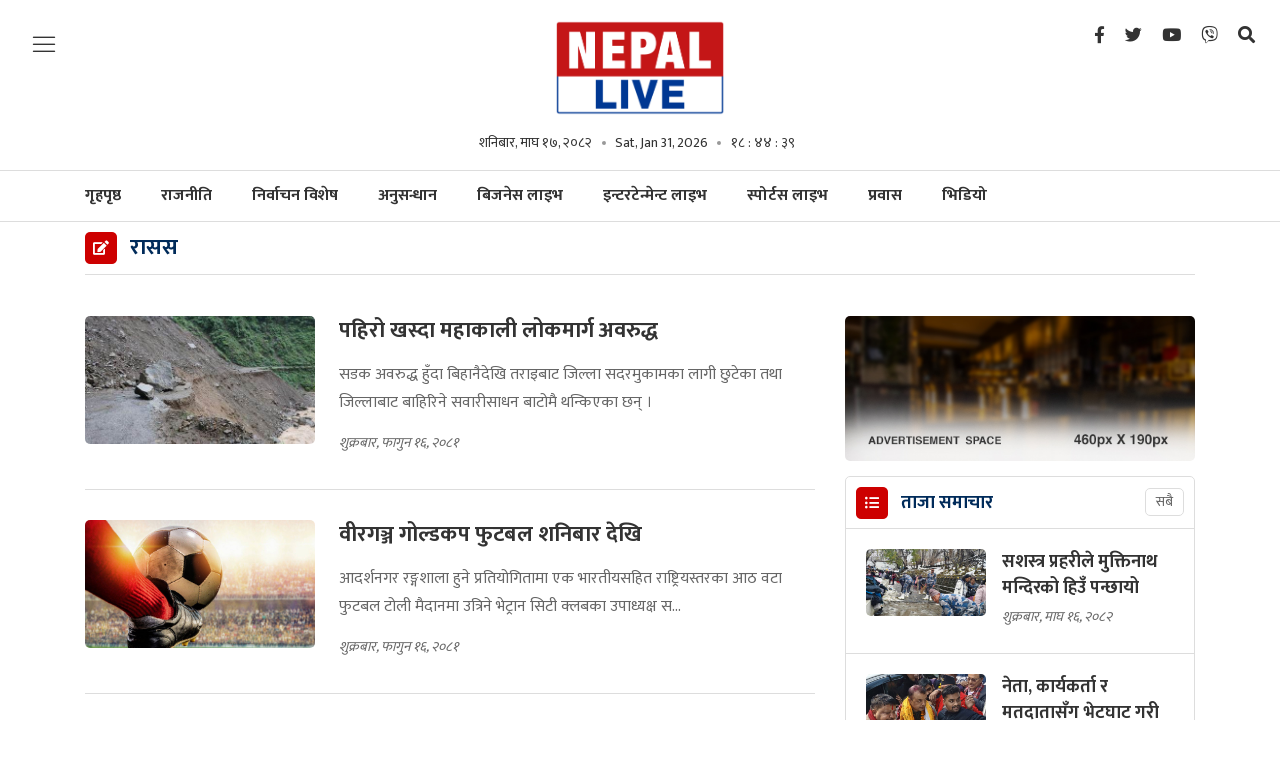

--- FILE ---
content_type: text/html; charset=UTF-8
request_url: https://nepallive.com/author-news/364?page=3
body_size: 15580
content:
<!--<header>-->
        <!DOCTYPE html>
<html>
<head>
    <meta http-equiv="Content-Type" content="text/html; charset=utf-8" />
    <meta name="viewport" content="width=device-width, initial-scale=1" />
    <link rel="profile" href="https://gmpg.org/xfn/11" />
    <link rel="icon" href="https://nepallive.com/themes/nepal-live/frontend/images/favicon.png" />
    <meta name="csrf-token" content="" />
    <meta name="format-detection" content="telephone=no">
    <meta http-equiv="Content-Security-Policy" content="upgrade-insecure-requests">
    <title>रासस - नेपाल लाइभ :: Nepal Live - Independent Digital Media</title>
<meta property="og:title" content="रासस - नेपाल लाइभ :: Nepal Live - Independent Digital Media"/>
<meta property="og:url" content="https://nepallive.com/author-news/364/"/>
<meta property="og:description" content="Nepal Live: Your go-to online Nepali news portal for breaking news, national/international updates, politics, sports, entertainment, and more."/>
<meta property="og:image" content="https://nepallive.net/themes/nepal-live/frontend/images/share.png"/>
<meta property="og:type" content="article" />
<meta property="og:site_name " content="रासस - नेपाल लाइभ :: Nepal Live - Independent Digital Media"/>
<meta name="twitter:card" content="summary_large_image">
<meta name="twitter:site" content="@nepallive">
<meta name="twitter:title" content="रासस - नेपाल लाइभ :: Nepal Live - Independent Digital Media">
<meta name="twitter:description" content="Nepal Live: Your go-to online Nepali news portal for breaking news, national/international updates, politics, sports, entertainment, and more.">
<meta name="twitter:image" content="https://nepallive.net/themes/nepal-live/frontend/images/share.png">
<meta name="robots" content="index,follow" />
<meta name="keywords" content="रासस, -, नेपाल, लाइभ, , Nepal, Live, -, Independent, Digital, Media, , रासस - नेपाल लाइभ :: Nepal Live - Independent Digital Media" />
<meta name="description" content="Nepal Live: Your go-to online Nepali news portal for breaking news, national/international updates, politics, sports, entertainment, and more." />
<meta name="subject" content="Nepal Live">
<meta name="publisher" content="Nepal Live">

    <!--<main css>-->
<link rel="stylesheet" href="https://nepallive.com/themes/nepal-live/frontend/css/owl-carousel.css" type="text/css" />
<link rel="stylesheet" href="https://nepallive.com/themes/nepal-live/frontend/css/animate.css" type="text/css" />
<link rel="stylesheet" href="https://nepallive.com/themes/nepal-live/frontend/css/bootstrap.min.css" type="text/css" />
<link rel="stylesheet" href="https://cdn.linearicons.com/free/1.0.0/icon-font.min.css" />
<link rel="stylesheet" href="https://pro.fontawesome.com/releases/v5.10.0/css/all.css" />
<link rel="stylesheet" href="https://nepallive.com/themes/nepal-live/frontend/css/datepicker3.css" type="text/css" />
<link rel="stylesheet" href="https://unpkg.com/swiper/swiper-bundle.min.css" type="text/css" />
<link rel="stylesheet" href="https://nepallive.com/themes/nepal-live/frontend/css/style.css?v=2.47" type="text/css" />
<link rel="stylesheet" href="https://nepallive.com/themes/nepal-live/frontend/css/custom.css?v=7.3" type="text/css"/>
<!-- <link rel="stylesheet" href="https://nepallive.com/themes/nepal-live/frontend/css/festival.css" type="text/css"/> -->
<link rel="stylesheet" href="https://nepallive.com/themes/nepal-live/frontend/css/reaction.css?v=1.6" />


    
    <script type='text/javascript' src='https://nepallive.com/themes/nepal-live/frontend/js/sharethis.js?time=202601310029#property=61c1871bb49622001aa18d23&product=sop' async='async'></script>
    

    <!-- Google tag (gtag.js) -->
<script async src="https://www.googletagmanager.com/gtag/js?id=G-FBGB60FY15"></script>
<script>
  window.dataLayer = window.dataLayer || [];
  function gtag(){dataLayer.push(arguments);}
  gtag('js', new Date());

  gtag('config', 'G-FBGB60FY15');
</script>
    <script>

        (function(i,s,o,g,r,a,m){i['GoogleAnalyticsObject']=r;i[r]=i[r]||function(){
                (i[r].q=i[r].q||[]).push(arguments)},i[r].l=1*new Date();a=s.createElement(o),
            m=s.getElementsByTagName(o)[0];a.async=1;a.src=g;m.parentNode.insertBefore(a,m)
        })(window,document,'script','https://www.google-analytics.com/analytics.js','ga');
        ga('create', 'UA-156648375-1', 'auto');
        ga('set', 'appName', 'Nepal Live Website');
        ga('send', 'pageview');
        ga('send', 'timing', 'JS Dependencies', 'load', 3549);
        ga('send', 'screenview', {screenName: 'https://nepallive.com' });
        try {
        window.possiblyUndefinedFunction();
        } catch(err) {
        ga('send', 'exception', {
            'exDescription': err.message,
            'exFatal': false
        });
        }
    </script>

</head>


<body class="author-news">
    <!--<popup>-->
    

<!--<header>-->
<!--<mobile nav>-->
<div class="primary-panel">
    <div class="close-box">
        <span class="main-title">
                            <img src="https://nepallive.com/themes/nepal-live/frontend/images/logo.png"/>
                        <span class="menu-close">
                <span class="left-icon lnr lnr-cross"></span>
            </span>
        </span>
    </div>
    <div class="menu-box">
        <!--<navigation starts>-->
<div class="navigation_box mains">
    <ul>
        <li class="home-text "><a href="https://nepallive.com"
                                                                          title="गृहपृष्ठ">गृहपृष्ठ</a></li>
        <li class=""><a href="https://nepallive.com/mukhya-samachar"
                                                                              title="मुख्य समाचार" class="">मुख्य
                समाचार</a></li>
                                        <h2 class="nav-title"><a href="https://nepallive.com" title="नेपाल लाइभ">नेपाल <span class="alt">लाइभ</span></a></h2>
            <div class="navigation_box mains">
                <ul>
                                                    <li><a href="https://nepallive.com/news-list/rajniti-nepal-live" title="राजनीति" class="" >राजनीति</a></li>
                                                    <li><a href="https://nepallive.com/news-list/election-special" title="निर्वाचन विशेष" class="" >निर्वाचन विशेष</a></li>
                                                    <li><a href="https://nepallive.com/news-list/anusandhan-nepal-live" title="अनुसन्धान" class="" >अनुसन्धान</a></li>
                                                    <li><a href="https://nepallive.com/news-list/prawas-nepal-live" title="प्रवास" class="" >प्रवास</a></li>
                                                    <li><a href="https://nepallive.com/news-list/bichar-bishlesan-nepal-live" title="विचार" class="" >विचार</a></li>
                                                    <li><a href="https://nepallive.com/news-list/feature-nepal-live" title="फिचर" class="" >फिचर</a></li>
                                                    <li><a href="https://nepallive.com/news-list/samachar-nepal-live" title="समाचार" class="" >समाचार</a></li>
                                                    <li><a href="https://nepallive.com/news-list/blog-nepal-live" title="ब्लग" class="" >ब्लग</a></li>
                                                    <li><a href="https://nepallive.com/news-list/samaj-nepal-live" title="समाज" class="" >समाज</a></li>
                                                    <li><a href="https://nepallive.com/news-list/antarwarta-nepal-live" title="अन्तर्वार्ता" class="" >अन्तर्वार्ता</a></li>
                                                    <li><a href="https://nepallive.com/news-list/surakchya-aparadh-nepal-live" title="सुरक्षा/अपराध" class="" >सुरक्षा/अपराध</a></li>
                                                    <li><a href="https://nepallive.com/news-list/sahitya-dabali-nepal-live" title="साहित्य डबली" class="" >साहित्य डबली</a></li>
                                                    <li><a href="https://nepallive.com/news-list/bishwa-nepal-live" title="विश्व" class="" >विश्व</a></li>
                                                    <li><a href="https://nepallive.com/news-list/corona-update-live" title="कोरोना अपडेट" class="" >कोरोना अपडेट</a></li>
                                                    <li><a href="https://nepallive.com/news-list/sampadakko-sifaris-nepal-live" title="नेपाल लाइभ विशेष" class="" >नेपाल लाइभ विशेष</a></li>
                                                    <li><a href="https://nepallive.com/news-list/jiwansaili-nepal-live" title="जीवनशैली" class="" >जीवनशैली</a></li>
                                                    <li><a href="https://nepallive.com/news-list/video-nepal-live" title="भिडियो" class="" >भिडियो</a></li>
                                        </ul>
            </div>
                                                        <h2 class="nav-title"><a href="https://nepallive.com/business-live" title="बिजनेस लाइभ">बिजनेस <span class="alt">लाइभ</span></a></h2>
                <div class="navigation_box mains">
                    <ul>
                                                    <li><a href="https://nepallive.com/business-live/artha-samachar-business-live" title="अर्थ समाचार" class="" >अर्थ समाचार</a></li>
                                                    <li><a href="https://nepallive.com/business-live/bank-bima-share-business-live" title="बैंक/बिमा/सेयर" class="" >बैंक/बिमा/सेयर</a></li>
                                                    <li><a href="https://nepallive.com/business-live/paryatan-uddyan-business-live" title="पर्यटन-उड्डयन" class="" >पर्यटन-उड्डयन</a></li>
                                                    <li><a href="https://nepallive.com/business-live/auto-business-live" title="अटो" class="" >अटो</a></li>
                                                    <li><a href="https://nepallive.com/business-live/purbadhar-business-live" title="पूर्वाधार" class="" >पूर्वाधार</a></li>
                                                    <li><a href="https://nepallive.com/business-live/sram-rojgar-business-live" title="श्रम-रोजगार" class="" >श्रम-रोजगार</a></li>
                                                    <li><a href="https://nepallive.com/business-live/krishi-business-live" title="कृषि" class="" >कृषि</a></li>
                                                    <li><a href="https://nepallive.com/business-live/corporate-business-live" title="कर्पोरेट" class="" >कर्पोरेट</a></li>
                                                    <li><a href="https://nepallive.com/business-live/suchana-prabirdhi-business-live" title="सूचना-प्रविधि" class="" >सूचना-प्रविधि</a></li>
                                                    <li><a href="https://nepallive.com/business-live/video-business-live" title="बिजनेस लाइभ भिडियो" class="" >बिजनेस लाइभ भिडियो</a></li>
                                                    <li><a href="https://nepallive.com/business-live/business-tips-business-live" title="बिजनेस टिप्स" class="" >बिजनेस टिप्स</a></li>
                                                    <li><a href="https://nepallive.com/business-live/antarwarta-bichar-business-live" title="अन्तर्वार्ता - विचार" class="" >अन्तर्वार्ता - विचार</a></li>
                                            </ul>
                </div>
                                                        <h2 class="nav-title"><a href="https://nepallive.com/entertainment-live" title="इन्टरटेनमेन्ट लाइभ">इन्टरटेनमेन्ट <span class="alt">लाइभ</span></a></h2>
                <div class="navigation_box mains">
                    <ul>
                                                    <li><a href="https://nepallive.com/entertainment-live/news" title="समाचार" class="" >समाचार</a></li>
                                                    <li><a href="https://nepallive.com/entertainment-live/cinema-entertainment-live" title="सिनेमा" class="" >सिनेमा</a></li>
                                                    <li><a href="https://nepallive.com/entertainment-live/antarwarta-entertainment-live" title="अन्तर्वार्ता" class="" >अन्तर्वार्ता</a></li>
                                                    <li><a href="https://nepallive.com/entertainment-live/rangamanch-entertainment-live" title="रंगमञ्च" class="" >रंगमञ्च</a></li>
                                                    <li><a href="https://nepallive.com/entertainment-live/film-samikchya-entertainment-live" title="फिल्म समीक्षा" class="" >फिल्म समीक्षा</a></li>
                                                    <li><a href="https://nepallive.com/entertainment-live/gossip-entertainment-live" title="गसिप" class="" >गसिप</a></li>
                                                    <li><a href="https://nepallive.com/entertainment-live/sangit-entertainment-live" title="संगीत" class="" >संगीत</a></li>
                                                    <li><a href="https://nepallive.com/entertainment-live/bichar-bislesan-entertainment-live" title="विचार-विश्लेषण" class="" >विचार-विश्लेषण</a></li>
                                                    <li><a href="https://nepallive.com/entertainment-live/video-entertainment-live" title="इन्टरटेनमेन्ट लाइभ भिडियो" class="" >इन्टरटेनमेन्ट लाइभ भिडियो</a></li>
                                                    <li><a href="https://nepallive.com/entertainment-live/sanjal-entertainment-live" title="सञ्जाल" class="" >सञ्जाल</a></li>
                                                    <li><a href="https://nepallive.com/entertainment-live/fashion-entertainment-live" title="फेसन" class="" >फेसन</a></li>
                                                    <li><a href="https://nepallive.com/entertainment-live/model-entertainment-live" title="मोडल" class="" >मोडल</a></li>
                                            </ul>
                </div>
                                                        <h2 class="nav-title"><a href="https://nepallive.com/sports-live" title="स्पोर्टस लाइभ">स्पोर्टस <span class="alt">लाइभ</span></a></h2>
                <div class="navigation_box mains">
                    <ul>
                                                    <li><a href="https://nepallive.com/sports-live/feature-sports-live" title="फिचर" class="" >फिचर</a></li>
                                                    <li><a href="https://nepallive.com/sports-live/football-sports-live" title="फुटबल" class="" >फुटबल</a></li>
                                                    <li><a href="https://nepallive.com/sports-live/cricket-sports-live" title="क्रिकेट" class="" >क्रिकेट</a></li>
                                                    <li><a href="https://nepallive.com/sports-live/others-sports-live" title="अन्य" class="" >अन्य</a></li>
                                                    <li><a href="https://nepallive.com/sports-live/lekh-bishlesan-sports-live" title="लेख-विश्लेषण" class="" >लेख-विश्लेषण</a></li>
                                                    <li><a href="https://nepallive.com/sports-live/antarwarta-sports-live" title="अन्तर्वार्ता" class="" >अन्तर्वार्ता</a></li>
                                            </ul>
                </div>
                    







    </ul>
</div>
        
        
        
        <div class="items">
<span class="main-title">हाम्रो बारेमा</span>
    <ul class="panel-menu normal-nav">
        <li><a href="https://nepallive.com/static-page/about-us">हाम्रो बारेमा</a></li>
        
        <!-- <li><a href="https://nepallive.com/static-page/privacy-policy">गोपनीयता नीति</a></li> -->
        <!-- <li><a href="https://nepallive.com/static-page/terms-and-condition">प्रयोगका सर्त</a></li> -->
    </ul>
</div>

    </div>
</div>

<!--</mobile menu>-->
<div id="wrapper" class="wrapper">
    <header id="header" class="new-header">

        
        <div class="headwrap">
            <div class="container-fluid">
                <div class="row">
                    <div class="col-md-2"><span class="menu-toggle"><span class="left-icon lnr lnr-menu"></span></span>
                    </div>
                    <!--<logo>-->
                    <div class="logo-box col-sm-8 col-md-8 text-center">
                        <a href="/">
                            <figure>
                                                                    <img src="https://nepallive.com/themes/nepal-live/frontend/images/logo.png"/>
                                                            </figure>
                        </a>
                        <span class="dates">
                            <span class="np-date">शनिबार, माघ १७, २०८२</span>
                            <span class="en-date">Sat, Jan 31, 2026</span>
                            <span class="clock-time" id="live-time"></span>
                            </span>
                        <span class="menu-toggle"><span class="left-icon lnr lnr-menu"></span></span>
                        <span class="search-toggle"><a href="javascript:void(0)" title="Search" data-toggle="modal"
                                                       data-target="#search-now"><span
                                    class="left-icon fa fa-search"></span></a></span>

                    </div>
                    <!--</logo>-->

                    <!--<social media>-->
                    <div class="social-top col-sm-2 col-md-2">
                        <ul class="top-social-nav">
    <li><a href="" title="Facebook"><i class="left-icon fab fa-facebook-f"></i></a></li>
    <li><a href="" title="Twitter"><span class="left-icon fab fa-twitter"></span></a></li>
    <li><a href="" title="YouTube"><span class="left-icon fab fa-youtube"></span></a></li>
    <li><a href="" title="Viber"><span class="left-icon fab fa-viber"></span></a></li>
    <li><a href="javascript:void(0)" title="Search" data-toggle="modal" data-target="#search-now"><span class="left-icon fa fa-search"></span></a></li>
</ul>
                    </div>


                </div>
            </div>
        </div>

        <div class="main-menu">
            <div class="container">
                <div class="row header-main">
                    <div class="col-md-12 navigation-box main-live-nav">
                        <span class="menu-toggle fix-toggle"><span class="left-icon lnr lnr-menu"></span></span>
                        <span class="search-toggle"><a href="javascript:void(0)" title="Search" data-toggle="modal"
                                                       data-target="#search-now"><span
                                    class="left-icon fa fa-search"></span></a></span>
                        <!--<navigation starts>-->
<div class="navigation_box mains">
    <ul>
        <li class="home-text ">
            <a href="https://nepallive.com" title="गृहपृष्ठ">
                <span class="text-home">गृहपृष्ठ</span>
                <span class="img-home">
                                            <img src="https://nepallive.com/themes/nepal-live//images/logo.png" alt="गृहपृष्ठ" />
                                    </span>
            </a>
        </li>
        
                    <li
                class="">
                <a href="https://nepallive.com/news-list/rajniti-nepal-live" title="राजनीति"
                    class="">राजनीति</a></li>
                    <li
                class="">
                <a href="https://nepallive.com/news-list/election-special" title="निर्वाचन विशेष"
                    class="">निर्वाचन विशेष</a></li>
                    <li
                class="">
                <a href="https://nepallive.com/news-list/anusandhan-nepal-live" title="अनुसन्धान"
                    class="">अनुसन्धान</a></li>
                            <li><a href="https://nepallive.com/business-live" title="बिजनेस लाइभ" class="">बिजनेस
                    लाइभ</a></li>
            <li><a href="https://nepallive.com/entertainment-live" title="इन्टरटेन्मेन्ट लाइभ"
                    class="">इन्टरटेन्मेन्ट
                    लाइभ</a></li>
            <li><a href="https://nepallive.com/sports-live" title="स्पोर्टस लाइभ" class="">स्पोर्टस
                    लाइभ</a></li>
                            <li
                class="">
                <a href="https://nepallive.com/news-list/prawas-nepal-live" title="प्रवास"
                    class="">प्रवास</a></li>
                            <li><a href="https://nepallive.com/video-list" title="भिडियो"
                    class="">भिडियो</a></li>
            </ul>
</div>
                    </div>

                    <div class="col-md-12 navigation-box business-live-nav">
                        <div class="container sub-nav-box">

<!--<navigation starts>-->
    <h2 class="nav-title"><a href="https://nepallive.com/business-live" title="बिजनेस">बिजनेस <span class="alt">लाइभ</span></a></h2>
   <div class="navigation_box mains">
    <ul>
                                    <li><a href="https://nepallive.com/business-live/artha-samachar-business-live" title="अर्थ समाचार" class="" >अर्थ समाचार</a></li>
                            <li><a href="https://nepallive.com/business-live/bank-bima-share-business-live" title="बैंक/बिमा/सेयर" class="" >बैंक/बिमा/सेयर</a></li>
                            <li><a href="https://nepallive.com/business-live/paryatan-uddyan-business-live" title="पर्यटन-उड्डयन" class="" >पर्यटन-उड्डयन</a></li>
                            <li><a href="https://nepallive.com/business-live/auto-business-live" title="अटो" class="" >अटो</a></li>
                            <li><a href="https://nepallive.com/business-live/purbadhar-business-live" title="पूर्वाधार" class="" >पूर्वाधार</a></li>
                            <li><a href="https://nepallive.com/business-live/sram-rojgar-business-live" title="श्रम-रोजगार" class="" >श्रम-रोजगार</a></li>
                            <li><a href="https://nepallive.com/business-live/krishi-business-live" title="कृषि" class="" >कृषि</a></li>
                            <li><a href="https://nepallive.com/business-live/corporate-business-live" title="कर्पोरेट" class="" >कर्पोरेट</a></li>
                            <li><a href="https://nepallive.com/business-live/suchana-prabirdhi-business-live" title="सूचना-प्रविधि" class="" >सूचना-प्रविधि</a></li>
                                    <li class="dropdown"><a class="nav-link dropdown-toggle" href="#" id="navbarDropdown" role="button" data-toggle="dropdown" aria-haspopup="true" aria-expanded="false">
                    अन्य
                </a>
                <ul class="dropdown-menu">
                                        <li><a href="https://nepallive.com/business-live/video-business-live" title="बिजनेस लाइभ भिडियो" class="">बिजनेस लाइभ भिडियो</a></li>
                                        <li><a href="https://nepallive.com/business-live/business-tips-business-live" title="बिजनेस टिप्स" class="">बिजनेस टिप्स</a></li>
                                        <li><a href="https://nepallive.com/business-live/antarwarta-bichar-business-live" title="अन्तर्वार्ता - विचार" class="">अन्तर्वार्ता - विचार</a></li>
                                    </ul>
            </li>
                            </ul>
</div>
</div>
                    </div>

                    <div class="col-md-12 navigation-box entertainment-live-nav">
                        <div class="container sub-nav-box">
<!--<navigation starts>-->
    <h2 class="nav-title"><a href="https://nepallive.com/entertainment-live" title="इन्टरटेन्मेन्ट लाइभ">इन्टरटेन्मेन्ट <span class="alt">लाइभ</span></a></h2>
   <div class="navigation_box mains">
    <ul>
                                <li><a href="https://nepallive.com/entertainment-live/news" title="समाचार" class="">समाचार</a></li>
                            <li><a href="https://nepallive.com/entertainment-live/cinema-entertainment-live" title="सिनेमा" class="">सिनेमा</a></li>
                            <li><a href="https://nepallive.com/entertainment-live/antarwarta-entertainment-live" title="अन्तर्वार्ता" class="">अन्तर्वार्ता</a></li>
                            <li><a href="https://nepallive.com/entertainment-live/rangamanch-entertainment-live" title="रंगमञ्च" class="">रंगमञ्च</a></li>
                            <li><a href="https://nepallive.com/entertainment-live/film-samikchya-entertainment-live" title="फिल्म समीक्षा" class="">फिल्म समीक्षा</a></li>
                            <li><a href="https://nepallive.com/entertainment-live/gossip-entertainment-live" title="गसिप" class="">गसिप</a></li>
                            <li><a href="https://nepallive.com/entertainment-live/sangit-entertainment-live" title="संगीत" class="">संगीत</a></li>
                            <li><a href="https://nepallive.com/entertainment-live/bichar-bislesan-entertainment-live" title="विचार-विश्लेषण" class="">विचार-विश्लेषण</a></li>
                            <li><a href="https://nepallive.com/entertainment-live/video-entertainment-live" title="इन्टरटेनमेन्ट लाइभ भिडियो" class="">इन्टरटेनमेन्ट लाइभ भिडियो</a></li>
                                                <li class="dropdown"><a class="nav-link dropdown-toggle" href="#" id="navbarDropdown" role="button" data-toggle="dropdown" aria-haspopup="true" aria-expanded="false">
                            अन्य
                        </a>
                        <ul class="dropdown-menu">
                                                            <li><a href="https://nepallive.com/entertainment-live/sanjal-entertainment-live" title="सञ्जाल" class="">सञ्जाल</a></li>
                                                            <li><a href="https://nepallive.com/entertainment-live/fashion-entertainment-live" title="फेसन" class="">फेसन</a></li>
                                                            <li><a href="https://nepallive.com/entertainment-live/model-entertainment-live" title="मोडल" class="">मोडल</a></li>
                                                    </ul>
                    </li>
                            </ul>
</div>
</div>
                    </div>

                    <div class="col-md-12 navigation-box sports-live-nav">
                        <div class="container sub-nav-box">
<!--<navigation starts>-->
<h2 class="nav-title"><a href="https://nepallive.com/sports-live" title="स्पोर्टस">स्पोर्टस <span class="alt">लाइभ</span></a></h2>
   <div class="navigation_box mains">
    <ul>
        
        <li><a href="https://nepallive.com/sports-live/mukhya-samachar" title="मुख्य समाचार" class="">मुख्य समाचार</a></li>
                                    <li><a href="https://nepallive.com/sports-live/feature-sports-live" title="फिचर"  class="">फिचर</a></li>
                            <li><a href="https://nepallive.com/sports-live/football-sports-live" title="फुटबल"  class="">फुटबल</a></li>
                            <li><a href="https://nepallive.com/sports-live/cricket-sports-live" title="क्रिकेट"  class="">क्रिकेट</a></li>
                            <li><a href="https://nepallive.com/sports-live/others-sports-live" title="अन्य"  class="">अन्य</a></li>
                            <li><a href="https://nepallive.com/sports-live/lekh-bishlesan-sports-live" title="लेख-विश्लेषण"  class="">लेख-विश्लेषण</a></li>
                            <li><a href="https://nepallive.com/sports-live/antarwarta-sports-live" title="अन्तर्वार्ता"  class="">अन्तर्वार्ता</a></li>
                                        </ul>
</div>
</div>
                    </div>
                </div>
            </div>
        </div>
        
                
        
        
        
    <!--<breaking news>-->









    </header>
    <!--</header>-->
<!--</header>-->

    <!--<content>-->
    <div id="content">
        
    <!--<mid section>-->
         <div class="container">
         <span class="cat-box">
                <span class="cat-tags">
                    <span class="left-icon fa fa-edit"></span>
                    <h1 class="cat-name">रासस</h1>
                </span>
            </span>
            <div class="row content-section">

         <!--<section news list>-->
         <section class="section section-news big-news-list">
            <div class="container">
                <div class="row">
    <div class="col-md-8 half-news-list mt-3">
                           <div class="item-news media">

                    <a href="https://nepallive.com/story/334339" title="पहिरो खस्दा महाकाली लोकमार्ग अवरुद्ध">
                        <figure class="mr-4">
                            <img src="https://nepallive.net/uploads/posts/800X600/pahiro-sadak-abarudda-1-1740727733.jpg" alt="">
                            <span class="feat-icon"><span class="
                                                                                                "></span></span>
                        </figure>
                        <span class="media-body">
                        <h2 class="main-title">पहिरो खस्दा महाकाली लोकमार्ग अवरुद्ध
                                                    </h2>
                        <span class="description">सडक अवरुद्ध हुँदा बिहानैदेखि तराइबाट जिल्ला सदरमुकामका लागी छुटेका तथा जिल्लाबाट बाहिरिने सवारीसाधन बाटोमै थन्किएका छन् । </span>
                        <span class="dates">शुक्रबार, फागुन १६, २०८१</span>
                        </span>
                        </a>

                </div>


                            <div class="item-news media">

                    <a href="https://nepallive.com/story/334338" title="वीरगञ्ज गोल्डकप फुटबल शनिबार देखि">
                        <figure class="mr-4">
                            <img src="https://nepallive.net/uploads/posts/800X600/1738975834_Football-1200x560-1740727208.jpg" alt="">
                            <span class="feat-icon"><span class="
                                                                                                "></span></span>
                        </figure>
                        <span class="media-body">
                        <h2 class="main-title">वीरगञ्ज गोल्डकप फुटबल शनिबार देखि
                                                    </h2>
                        <span class="description">आदर्शनगर रङ्गशाला हुने प्रतियोगितामा एक भारतीयसहित राष्ट्रियस्तरका आठ वटा फुटबल टोली मैदानमा उत्रिने भेट्रान सिटी क्लबका उपाध्यक्ष स...</span>
                        <span class="dates">शुक्रबार, फागुन १६, २०८१</span>
                        </span>
                        </a>

                </div>


                            <div class="item-news media">

                    <a href="https://nepallive.com/story/334307" title="नेपाललाई मानवअधिकार परिषद्को सदस्यमा मत दिन परराष्ट्रमन्त्रीको आग्रह">
                        <figure class="mr-4">
                            <img src="https://nepallive.net/uploads/posts/800X600/pathak-g1-1740651726.jpg" alt="">
                            <span class="feat-icon"><span class="
                                                                                                "></span></span>
                        </figure>
                        <span class="media-body">
                        <h2 class="main-title">नेपाललाई मानवअधिकार परिषद्को सदस्यमा मत दिन परराष्ट्रमन्त्रीको आग्रह
                                                    </h2>
                        <span class="description">जेनेभास्थित नेपाली स्थायी नियोगद्वारा बुधबार साँझ मन्त्री डा. देउवाको सम्मानमा तथा विभिन्न देशका स्थायी नियोग र अन्तरराष्ट्रिय सङ्घस...</span>
                        <span class="dates">बिहीबार, फागुन १५, २०८१</span>
                        </span>
                        </a>

                </div>


                            <div class="item-news media">

                    <a href="https://nepallive.com/story/334301" title="भूकम्पपछिको पुनर्निर्माणले अब तीव्रता पाउँछ – गृहमन्त्री लेखक">
                        <figure class="mr-4">
                            <img src="https://nepallive.net/uploads/posts/800X600/DSC_8890-1740645404.JPG" alt="">
                            <span class="feat-icon"><span class="
                                                                                                "></span></span>
                        </figure>
                        <span class="media-body">
                        <h2 class="main-title">भूकम्पपछिको पुनर्निर्माणले अब तीव्रता पाउँछ – गृहमन्त्री लेखक
                                                    </h2>
                        <span class="description">भूकम्पपछिको पुनःनिर्माण एवं पुर्नस्थापनाका लागि जाजरकोट, डोटी र बझाङमा पुर्ननिर्माण तथा पुनःस्थापना आयोजना कार्यान्वयन इकाइको कार्या...</span>
                        <span class="dates">बिहीबार, फागुन १५, २०८१</span>
                        </span>
                        </a>

                </div>


                            <div class="item-news media">

                    <a href="https://nepallive.com/story/334267" title="लहानमा अब अनलाइनबाट नागरिकता  सिफारिस">
                        <figure class="mr-4">
                            <img src="https://nepallive.net/uploads/posts/800X600/nagarikta-1740566161.jpg" alt="">
                            <span class="feat-icon"><span class="
                                                                                                "></span></span>
                        </figure>
                        <span class="media-body">
                        <h2 class="main-title">लहानमा अब अनलाइनबाट नागरिकता  सिफारिस
                                                    </h2>
                        <span class="description">गृह मन्त्रालयको योजनाअनुरुप वडा कार्यालयबाट अनलाइन प्रणालीमार्फत नागरिकता सिफारिस भएर आउँदा पहिलो दिन लहान नगरपालिका–१५ का अनुसा चौध...</span>
                        <span class="dates">बुधबार, फागुन १४, २०८१</span>
                        </span>
                        </a>

                </div>


                            <div class="item-news media">

                    <a href="https://nepallive.com/story/334266" title="माछा मार्न गएका युवकको मृत्यु">
                        <figure class="mr-4">
                            <img src="https://nepallive.net/uploads/posts/800X600/death-1714874644.jpg" alt="">
                            <span class="feat-icon"><span class="
                                                                                                "></span></span>
                        </figure>
                        <span class="media-body">
                        <h2 class="main-title">माछा मार्न गएका युवकको मृत्यु
                                                    </h2>
                        <span class="description">प्रारम्भिक जानकारी अनुसार करेन्ट लागेर मृत्यु भएको जस्तो देखिए पनि मृतकको पोस्टमार्टम रिपोर्ट आएपछि घटनाबारे विस्तृतमा जानकारी प्राप...</span>
                        <span class="dates">बुधबार, फागुन १४, २०८१</span>
                        </span>
                        </a>

                </div>


                            <div class="item-news media">

                    <a href="https://nepallive.com/story/334265" title="महाशिवरात्रिको अवसरमा चार चलचित्रको छायाङ्कन सुरु">
                        <figure class="mr-4">
                            <img src="https://nepallive.net/uploads/posts/800X600/IMG-20250226-WA0045-1740564448.jpg" alt="">
                            <span class="feat-icon"><span class="
                                                                                                "></span></span>
                        </figure>
                        <span class="media-body">
                        <h2 class="main-title">महाशिवरात्रिको अवसरमा चार चलचित्रको छायाङ्कन सुरु
                                                    </h2>
                        <span class="description">फिल्म निर्माता तथा निर्देशकका अनुसार आज ‘कुस्ती’, ‘हर्ष’, ‘माग्ने राजा’ र ‘कोशेढुङ्गा’ चलचित्रको छायाङ्कन सुरु भएको छ ।</span>
                        <span class="dates">बुधबार, फागुन १४, २०८१</span>
                        </span>
                        </a>

                </div>


                            <div class="item-news media">

                    <a href="https://nepallive.com/story/333316" title="क्यान्सरका बिरामीलाई निःशुल्क हवाई टिकट उपलब्ध गराउन सम्झौता">
                        <figure class="mr-4">
                            <img src="https://nepallive.net/uploads/posts/800X600/IMG_8805-1738465865.JPG" alt="">
                            <span class="feat-icon"><span class="
                                                                                                "></span></span>
                        </figure>
                        <span class="media-body">
                        <h2 class="main-title">क्यान्सरका बिरामीलाई निःशुल्क हवाई टिकट उपलब्ध गराउन सम्झौता
                                                    </h2>
                        <span class="description">क्यान्सरका बिरामीलाई निःशुल्क हवाई टिकट उपलब्ध गराउन यती एयरलाइन्स प्रा.लि. र पूर्वाञ्चल क्यान्सर अस्पतालबीच सम्झौता भएको छ । एयरलाइ...</span>
                        <span class="dates">आइतबार, माघ २०, २०८१</span>
                        </span>
                        </a>

                </div>


                            <div class="item-news media">

                    <a href="https://nepallive.com/story/333315" title="माबोद्वारा टिप्ताला भञ्ज्याङसम्म मोटरसाइकल यात्रा">
                        <figure class="mr-4">
                            <img src="https://nepallive.net/uploads/posts/800X600/DSC05105-1738464280.JPG" alt="">
                            <span class="feat-icon"><span class="
                                                                                                "></span></span>
                        </figure>
                        <span class="media-body">
                        <h2 class="main-title">माबोद्वारा टिप्ताला भञ्ज्याङसम्म मोटरसाइकल यात्रा
                                                    </h2>
                        <span class="description">राष्ट्रिय गौरवको आयोजना तमोर करिडोरले नेपाललाई भारत र चीनसँग जोडेको छ । भारतको जोगबनीबाट सुरु हुने यो करिडोर चीनको तिब्बतसँग जोडिन्छ...</span>
                        <span class="dates">आइतबार, माघ २०, २०८१</span>
                        </span>
                        </a>

                </div>


                            <div class="item-news media">

                    <a href="https://nepallive.com/story/333313" title="आज विश्व सिमसार दिवस, जनचेतना मुलक कार्यक्रम गरी मनाइँदै">
                        <figure class="mr-4">
                            <img src="https://nepallive.net/uploads/posts/800X600/1675315785simsar_koshi_tappu1643775344-1738460675.jpg" alt="">
                            <span class="feat-icon"><span class="
                                                                                                "></span></span>
                        </figure>
                        <span class="media-body">
                        <h2 class="main-title">आज विश्व सिमसार दिवस, जनचेतना मुलक कार्यक्रम गरी मनाइँदै
                                                    </h2>
                        <span class="description">संयुक्त राष्ट्रसङ्घले सन् २०२१ अगष्ट ३० मा प्रत्येक वर्षको फेब्रुअरी २ मा विश्वभर सिमसार दिवस मनाउने निर्णय गरेको थियो । सन् १९७१ मा...</span>
                        <span class="dates">आइतबार, माघ २०, २०८१</span>
                        </span>
                        </a>

                </div>


                            <div class="item-news media">

                    <a href="https://nepallive.com/story/333304" title="तराईसँग जोडियो ढोरपाटन, बागलुङवासीका लागि अवसर">
                        <figure class="mr-4">
                            <img src="https://nepallive.net/uploads/posts/800X600/IMG_3722-NEW-1738390424.JPG" alt="">
                            <span class="feat-icon"><span class="
                                                                                                "></span></span>
                        </figure>
                        <span class="media-body">
                        <h2 class="main-title">तराईसँग जोडियो ढोरपाटन, बागलुङवासीका लागि अवसर
                                                    </h2>
                        <span class="description">बागलुङको बुर्तिबाङदेखि फल्लेघरसम्मको २२ किमी ग्राभेल हुँदैछ भने रूपन्देही र पाल्पाको खण्डअन्तर्गत कञ्चनखोलादेखि खुर्सानेसम्म साढे १३...</span>
                        <span class="dates">शनिबार, माघ १९, २०८१</span>
                        </span>
                        </a>

                </div>


                            <div class="item-news media">

                    <a href="https://nepallive.com/story/333301" title="चन्द्रागिरि नगरपालिकामा सूर्तिजन्य पदार्थको बिक्री वितरणमा निषेध">
                        <figure class="mr-4">
                            <img src="https://nepallive.net/uploads/posts/800X600/chandragiri2023-07-14-10-02-23-1738388515.jpeg" alt="">
                            <span class="feat-icon"><span class="
                                                                                                "></span></span>
                        </figure>
                        <span class="media-body">
                        <h2 class="main-title">चन्द्रागिरि नगरपालिकामा सूर्तिजन्य पदार्थको बिक्री वितरणमा निषेध
                                                    </h2>
                        <span class="description">नगरपालिकाका शाखा अधिकृत दामोदर रिजालद्वारा जारी विज्ञप्तिमा सूर्ति सेवनको निमित्त बनाइएको, उत्पादन गरिएको चुरोट, बिंडि, सिगार, तमाखु...</span>
                        <span class="dates">शनिबार, माघ १९, २०८१</span>
                        </span>
                        </a>

                </div>


                            <div class="item-news media">

                    <a href="https://nepallive.com/story/333300" title="विवाहको उमेरहद २० वर्ष नै कायम गर्न आग्रह">
                        <figure class="mr-4">
                            <img src="https://nepallive.net/uploads/posts/800X600/age-for-marry-des-1738388292.JPG" alt="">
                            <span class="feat-icon"><span class="
                                                                                                "></span></span>
                        </figure>
                        <span class="media-body">
                        <h2 class="main-title">विवाहको उमेरहद २० वर्ष नै कायम गर्न आग्रह
                                                    </h2>
                        <span class="description">सरकारले विवाहको हद उमेर घटाएर १८ वर्ष कायम गर्ने अध्ययादेश संसद्मा पेस गरेको छ । सर्लाहीका १५ वटा सङ्घ संस्थाका प्रतिनिधिले सरकारसँग...</span>
                        <span class="dates">शनिबार, माघ १९, २०८१</span>
                        </span>
                        </a>

                </div>


                            <div class="item-news media">

                    <a href="https://nepallive.com/story/333298" title="सुशासनका लागि दलीय राजनीतिकरणको दबदबा हटाउनुपर्छ – सांसद सुमना श्रेष्ठ">
                        <figure class="mr-4">
                            <img src="https://nepallive.net/uploads/posts/800X600/Sumana-Shrestha-1738383607.png" alt="">
                            <span class="feat-icon"><span class="
                                                                                                "></span></span>
                        </figure>
                        <span class="media-body">
                        <h2 class="main-title">सुशासनका लागि दलीय राजनीतिकरणको दबदबा हटाउनुपर्छ – सांसद सुमना श्रेष्ठ
                                                    </h2>
                        <span class="description">मेरो राजनीतिक यात्राको दुई वर्षको अनुभवले के देखाएको छ भने पेसाप्रतिको मर्यादालाई जोगाएर स्वतन्त्र रूपमा काम गर्ने परिस्थिति छैन । द...</span>
                        <span class="dates">शनिबार, माघ १९, २०८१</span>
                        </span>
                        </a>

                </div>


                            <div class="item-news media">

                    <a href="https://nepallive.com/story/333296" title="चार महिनादेखि त्रिपालमुनि खानीखोलाका बाढि पीडित">
                        <figure class="mr-4">
                            <img src="https://nepallive.net/uploads/posts/800X600/DSC_3808-1738381552.JPG" alt="">
                            <span class="feat-icon"><span class="
                                                                                                "></span></span>
                        </figure>
                        <span class="media-body">
                        <h2 class="main-title">चार महिनादेखि त्रिपालमुनि खानीखोलाका बाढि पीडित
                                                    </h2>
                        <span class="description">गत असोज १० देखि १२ गतेसम्म परेको अविरल वर्षाका कारण बागमती खोलामा गएको बाढीले भएको घरखेत सबै बगाएपछि उनिहरु विचल्लीमा परेका हुन् । </span>
                        <span class="dates">शनिबार, माघ १९, २०८१</span>
                        </span>
                        </a>

                </div>


                            <div class="item-news media">

                    <a href="https://nepallive.com/story/333293" title="चितवन राष्ट्रिय निकुञ्जमा आजदेखि आन्तरिक गैँडा स्थानान्तरण">
                        <figure class="mr-4">
                            <img src="https://nepallive.net/uploads/posts/800X600/rhino-1738376040.webp" alt="">
                            <span class="feat-icon"><span class="
                                                                                                "></span></span>
                        </figure>
                        <span class="media-body">
                        <h2 class="main-title">चितवन राष्ट्रिय निकुञ्जमा आजदेखि आन्तरिक गैँडा स्थानान्तरण
                                                    </h2>
                        <span class="description">केही वर्षअघिनै गैँडा आन्तरिक स्थानान्तरण गर्न अध्ययन गरिएको भए पनि गत वर्षबाट मात्रै आन्तरिक रूपमा गैँडा स्थानान्तरणको काम थालिएको ह...</span>
                        <span class="dates">शनिबार, माघ १९, २०८१</span>
                        </span>
                        </a>

                </div>


                            <div class="item-news media">

                    <a href="https://nepallive.com/story/333292" title="२७ लाख लगानीमा बनेको हाटबजार प्रयोग विहीन">
                        <figure class="mr-4">
                            <img src="https://nepallive.net/uploads/posts/800X600/IMG_20241105_111343~2-1738374722.jpg" alt="">
                            <span class="feat-icon"><span class="
                                                                                                "></span></span>
                        </figure>
                        <span class="media-body">
                        <h2 class="main-title">२७ लाख लगानीमा बनेको हाटबजार प्रयोग विहीन
                                                    </h2>
                        <span class="description">हाटबजारको भौतिक पूर्वाधार निर्माण सम्पन्न भएको चार वर्ष भयो सञ्चालनमा नआउँदा हाटबजार प्रयोग विहिन भएको सरावल–३ स्थानीय लेखनाथ रायले...</span>
                        <span class="dates">शनिबार, माघ १९, २०८१</span>
                        </span>
                        </a>

                </div>


            
            <div class="pagination">


                    <a href="https://nepallive.com/author-news/364?page=2" class="nextpostslink" rel="previous">Previous</a>
        
        
            
                                    <a class="page larger" href="https://nepallive.com/author-news/364?page=1">1 </a>
                
            
                                    <a class="page larger" href="https://nepallive.com/author-news/364?page=2">2 </a>
                
            
                                    <span class="current">3</span>
                
            
                                    <a class="page larger" href="https://nepallive.com/author-news/364?page=4">4 </a>
                
            
                                    <a class="page larger" href="https://nepallive.com/author-news/364?page=5">5 </a>
                
            
        
                    <a class="nextpostslink" rel="next" href="https://nepallive.com/author-news/364?page=4">Next</a>

        

    </div>


        </div>

        <!--<trending box>-->
        

        <div class="right-side side-news mt-3 col-sm-4 col-md-4">
    
                    <div class="items bigyaapan-item">
                <a href="#" title=""><img src="https://nepallive.com/themes/nepal-live/frontend/images/bigyaapan-1.jpg" alt=""/></a>
            </div>
        
    <!--<taja-samachar>-->
        <div class="items taja-samachar-box samachar-box">
            <span class="cat-box taja-list">
     <span class="cat-tags"><span class="left-icon fa fa-list-ul"></span><span class="cat-name"><a
                 href="https://nepallive.com/news-list/taja-samachar" title="">ताजा समाचार</a></span><a
             href="https://nepallive.com/news-list/taja-samachar"><span
                 class="extra-link">सबै</span></a></span>
</span>
<div class="mask-layer taja-scroll">
                        <div class="item-news media">
                <a href="https://nepallive.com/story/343945" title="सशस्त्र प्रहरीले मुक्तिनाथ मन्दिरको हिउँ पन्छायो">
                    <figure class="mr-3">
                        
                        <img src="https://nepallive.net/uploads/posts/500X300/573067490_702385779548621_9015077343699947513_n-1769778921.jpg" alt="">
                    </figure>
                    <span class="media-body">
            <span class="main-title">सशस्त्र प्रहरीले मुक्तिनाथ मन्दिरको हिउँ पन्छायो
                            </span>
            <span class="dates">शुक्रबार, माघ १६, २०८२</span>
            </span>
                </a>
            </div>
                    <div class="item-news media">
                <a href="https://nepallive.com/story/343944" title="नेता, कार्यकर्ता र मतदातासँग भेटघाट गरी सर्लाहीबाट काठमाडौँ फर्किए गगन थापा">
                    <figure class="mr-3">
                        
                        <img src="https://nepallive.net/uploads/posts/500X300/GAgan-thapa-1769777503.jpg" alt="">
                    </figure>
                    <span class="media-body">
            <span class="main-title">नेता, कार्यकर्ता र मतदातासँग भेटघाट गरी सर्लाहीबाट काठमाडौँ फर्किए गगन थापा
                            </span>
            <span class="dates">शुक्रबार, माघ १६, २०८२</span>
            </span>
                </a>
            </div>
                    <div class="item-news media">
                <a href="https://nepallive.com/story/343943" title="सहिद राष्ट्रका ऊर्जा र प्रेरणाका स्रोत हुन् : गृहमन्त्री">
                    <figure class="mr-3">
                        
                        <img src="https://nepallive.net/uploads/posts/500X300/om-prakash-aryal_Jz8uvIstQY-1769775283.jpg" alt="">
                    </figure>
                    <span class="media-body">
            <span class="main-title">सहिद राष्ट्रका ऊर्जा र प्रेरणाका स्रोत हुन् : गृहमन्त्री
                            </span>
            <span class="dates">शुक्रबार, माघ १६, २०८२</span>
            </span>
                </a>
            </div>
                    <div class="item-news media">
                <a href="https://nepallive.com/story/343942" title="सिराहामा गोली प्रहार गरी एक जनाको हत्या, थप विवरण आउन बाँकी">
                    <figure class="mr-3">
                        
                        <img src="https://nepallive.net/uploads/posts/500X300/bopt-cml-detection-gsr-gunshot-residue-analysis-title-1769773713.jpeg" alt="">
                    </figure>
                    <span class="media-body">
            <span class="main-title">सिराहामा गोली प्रहार गरी एक जनाको हत्या, थप विवरण आउन बाँकी
                            </span>
            <span class="dates">शुक्रबार, माघ १६, २०८२</span>
            </span>
                </a>
            </div>
                    <div class="item-news media">
                <a href="https://nepallive.com/story/343941" title="शेरबहादुर देउवासँग निरन्तर संवादमा छु : गगन थापा">
                    <figure class="mr-3">
                        
                        <img src="https://nepallive.net/uploads/posts/500X300/gagant-1024x500-1769773426.jpg" alt="">
                    </figure>
                    <span class="media-body">
            <span class="main-title">शेरबहादुर देउवासँग निरन्तर संवादमा छु : गगन थापा
                            </span>
            <span class="dates">शुक्रबार, माघ १६, २०८२</span>
            </span>
                </a>
            </div>
            

</div>
    <span class="more-links"><a href="https://nepallive.com/news-list/taja-samachar"
                                title="सबै हेर्नुहोस"><span class="main-title">सबै हेर्नुहोस <span
                    class="right-icon lnr lnr-chevron-right"></span></span></a></span>

        </div>


                    <div class="items bigyaapan-item">
                <a href="#" title=""><img src="https://nepallive.com/themes/nepal-live/frontend/images/bigyaapan-5.jpg" alt=""/></a>
            </div>
            <!--<taja-samachar>-->
        <div class="items taja-samachar-box samachar-box aside-news">
            <span class="cat-box taja-list">
    <span class="cat-tags">
        <span class="left-icon fa fa-chart-bar"></span>
        <span class="cat-name">ट्रेण्डिङ
        </span>
    </span>
</span>

            <div class="item-news big-thumb-side">
            <a href="https://nepallive.com/story/343919" title="गोली हानेर नियन्त्रणमा लिइएका लुटेरा सार्वजनिक">
                <figure>
                    
                    <img src="https://nepallive.net/uploads/posts/500X300/Untitled-design-1769687471.png" alt="">
                </figure>
                <span class="media-body">
                    <span class="main-title">गोली हानेर नियन्त्रणमा लिइएका लुटेरा सार्वजनिक
                                                <span class="dates">बिहीबार, माघ १५, २०८२</span>
                    </span>

                </span>
            </a>

        </div>

    
<div class="mask-layer normal-scroll" style="height: 262px;">
            
            <div class="item-news media">
                <a href="https://nepallive.com/story/343908" title="सुनको मूल्य हालसम्मकै उच्च, तोलाको ३ लाख ३९ हजार ३०० रुपैयाँ">
                    <span class="media-body">
                        <span class="main-title">सुनको मूल्य हालसम्मकै उच्च, तोलाको ३ लाख ३९ हजार ३०० रुपैयाँ</span>
                        <span class="dates">बिहीबार, माघ १५, २०८२</span>
                    </span>
                </a>
            </div>

        
            <div class="item-news media">
                <a href="https://nepallive.com/story/343909" title="पूर्व प्रधानमन्त्री माधव नेपाल अस्पताल भर्ना">
                    <span class="media-body">
                        <span class="main-title">पूर्व प्रधानमन्त्री माधव नेपाल अस्पताल भर्ना</span>
                        <span class="dates">बिहीबार, माघ १५, २०८२</span>
                    </span>
                </a>
            </div>

        
            <div class="item-news media">
                <a href="https://nepallive.com/story/343920" title="नेपाल प्रहरीको रासन रकम वृद्धि गर्ने मन्त्रिपरिषद् बैठककाे निर्णय">
                    <span class="media-body">
                        <span class="main-title">नेपाल प्रहरीको रासन रकम वृद्धि गर्ने मन्त्रिपरिषद् बैठककाे निर्णय</span>
                        <span class="dates">बिहीबार, माघ १५, २०८२</span>
                    </span>
                </a>
            </div>

        
            <div class="item-news media">
                <a href="https://nepallive.com/story/343932" title="आज एकै दिन २० हजार ५०० सयले घट्यो सुन, आज कतिमा हुँदैछ कारोबार ?">
                    <span class="media-body">
                        <span class="main-title">आज एकै दिन २० हजार ५०० सयले घट्यो सुन, आज कतिमा हुँदैछ कारोबार ?</span>
                        <span class="dates">शुक्रबार, माघ १६, २०८२</span>
                    </span>
                </a>
            </div>

            </div>

    <span class="more-links"><a href="https://nepallive.com/news-list/trending-news"
            title="सबै हेर्नुहोस"><span class="main-title">सबै हेर्नुहोस <span
                    class="right-icon lnr lnr-chevron-right"></span></span></a></span>
        </div>

                    <div class="items bigyaapan-item">
                <a href="#" title=""><img src="https://nepallive.com/themes/nepal-live/frontend/images/bigyaapan-3.jpg" alt=""/></a>
            </div>
        
    <!--<taja-samachar>-->
                    <div class="items taja-samachar-box samachar-box aside-news regular-news bichar-side mt-3">
    


<span class="cat-box small-cat-box normal-cat-box">
     <span class="cat-tags"><span class="cat-name"><a href="https://nepallive.com/news-list/bichar-bishlesan-nepal-live" title=""> विचार</a></span><a href="https://nepallive.com/news-list/bichar-bishlesan-nepal-live"><span class="extra-link">सबै</span></a></span>
</span>

    <div class="mask-layer bichar-scroll">
                        <div class="item-news media">
                    <a href="https://nepallive.com/story/343201" title="न बदलिएको समाज">                    <figure class="mr-3">
                        
                        <img src="https://nepallive.net/uploads/posts/500X300/inbound4851929732159392746-1766885205.jpg" alt="">
                    </figure>
                    <span class="media-body">
                    <span class="main-title">न बदलिएको समाज</span>
                    <span class="dates">

                                                                        सुरेश गिरी
                                                                    </span>
                    </span>
                    </a>
                </div>
                            <div class="item-news media">
                    <a href="https://nepallive.com/story/342638" title="जाडो मौसममा हुने डिप्रेसन र बच्ने उपाय">                    <figure class="mr-3">
                        
                        <img src="https://nepallive.net/uploads/posts/500X300/Seasonal-Affective-Disorder-719x401-1-1764687463.webp" alt="">
                    </figure>
                    <span class="media-body">
                    <span class="main-title">जाडो मौसममा हुने डिप्रेसन र बच्ने उपाय</span>
                    <span class="dates">

                                                                        नेपाल लाइभ
                                                                    </span>
                    </span>
                    </a>
                </div>
                            <div class="item-news media">
                    <a href="https://nepallive.com/story/342549" title="मुटुमा तार पुर्‍याउने मूर्ख डाक्टर">                    <figure class="mr-3">
                        
                        <img src="https://nepallive.net/uploads/posts/500X300/GpYwlneakAAC0t_-1764324506-1764423324.jpeg" alt="">
                    </figure>
                    <span class="media-body">
                    <span class="main-title">मुटुमा तार पुर्‍याउने मूर्ख डाक्टर</span>
                    <span class="dates">

                                                                        डा शम्भु खनाल
                                                                    </span>
                    </span>
                    </a>
                </div>
                            <div class="item-news media">
                    <a href="https://nepallive.com/story/342370" title="के बच्चा जन्माउनाले महिलाको आयु घट्छ ?">                    <figure class="mr-3">
                        
                        <img src="https://nepallive.net/uploads/posts/500X300/Pregnency_Ultrasound-1705207512-1705210844-1763862669.jpg" alt="">
                    </figure>
                    <span class="media-body">
                    <span class="main-title">के बच्चा जन्माउनाले महिलाको आयु घट्छ ?</span>
                    <span class="dates">

                                                                        नेपाल लाइभ
                                                                    </span>
                    </span>
                    </a>
                </div>
                </div>

       <span class="more-links"><a href="https://nepallive.com/news-list/bichar-bishlesan-nepal-live" title="सबै हेर्नुहोस"><span class="main-title">सबै हेर्नुहोस <span class="right-icon lnr lnr-chevron-right"></span></span></a></span>
</div>

           <div class="items bigyaapan-item">
            <a href="#" title=""><img src="https://nepallive.com/themes/nepal-live/frontend/images/bigyaapan-4.jpg" alt=""/></a>
        </div>
            
                    <div class="items taja-samachar-box samachar-box aside-news">
    
<span class="cat-box small-cat-box">
  <span class="cat-tags"><span class="cat-name"><a href="https://nepallive.com/news-list/blog-nepal-live" title="">ब्लग</a></span></span>
</span>
        <div class="item-news big-thumb-side">

      <a href="https://nepallive.com/story/342562" title="क्यान्सर जितेकाहरु भन्छन्, ‘उच्च मनोबल र हौसलाले क्यान्सरलाई हराए र नयाँ जीवन पाए’">
        <figure>
            
            <img src="https://nepallive.net/uploads/posts/1140X640/Cancer-win-1764416979-1764484254.png" alt="">
        </figure>
        <span class="media-body">
        <span class="main-title">क्यान्सर जितेकाहरु भन्छन्, ‘उच्च मनोबल र हौसलाले क्यान्सरलाई हराए र नयाँ जीवन पाए’
                        <span class="dates">आइतबार, मंसिर १४, २०८२</span></span>

        </span>
        </a>

    </div>
    
         <div class="mask-layer alt" style="height: 285px;">

            
            <div class="item-news media">
              <a href="https://nepallive.com/story/341593" title="'सुरक्षित' नारा, 'असुरक्षित' वास्तविकता">
                <span class="media-body">
                <span class="main-title">'सुरक्षित' नारा, 'असुरक्षित' वास्तविकता</span>
                <span class="dates">शनिबार, असोज ११, २०८२</span>
                </span>
                </a>
            </div>

          
            <div class="item-news media">
              <a href="https://nepallive.com/story/341092" title="जब हेल्थ क्याम्पमै पोस्टमार्टम गराउन खोजियो!">
                <span class="media-body">
                <span class="main-title">जब हेल्थ क्याम्पमै पोस्टमार्टम गराउन खोजियो!</span>
                <span class="dates">शनिबार, भदौ १४, २०८२</span>
                </span>
                </a>
            </div>

                    </div>

          <span class="more-links"><a href="https://nepallive.com/news-list/blog-nepal-live" title="सबै हेर्नुहोस"><span class="main-title">सबै हेर्नुहोस <span class="right-icon lnr lnr-chevron-right"></span></span></a></span>
</div>

    <div class="items bigyaapan-item">
        <a href="#" title=""><img src="https://nepallive.com/themes/nepal-live/frontend/images/bigyaapan-5.jpg" alt=""/></a>
    </div>
        
                    <div class="items taja-samachar-box samachar-box aside-news interview-thumbs">

<span class="cat-box small-cat-box normal-cat-box">
     <span class="cat-tags"><span class="cat-name"><a href="https://nepallive.com/news-list/antarwarta-nepal-live" title="">अन्तर्वार्ता</a></span></span>
</span>
<div class="mask-layer normal-scroll" style="height: 300px;">
        

            <div class="item-news media">
                <a href="https://nepallive.com/story/338250" title="ब्रेन ट्युमर आकस्मिक रुपमा देखिने होइन, लक्षणलाई सामान्य रुपमा लिँदा गम्भीर हुन्छः डा राजीव झा, न्युरोसर्जन">
                <figure class="mr-3">
                    
                    <img src="https://nepallive.net/uploads/posts/500X300/rajib-jha-1717764475-1749361879.jpg" alt="">
                </figure>
                <span class="media-body">
                <span class="main-title">ब्रेन ट्युमर आकस्मिक रुपमा देखिने होइन, लक्षणलाई सामान्य रुपमा लिँदा गम्भीर हुन्छः डा राजीव झा, न्युरोसर्जन
                                            </span>
                <span class="dates">
                                                            लक्ष्मी चौलागाईं 
                                                      </span>

                </span>
                </a>
            </div>

       

            <div class="item-news media">
                <a href="https://nepallive.com/story/334213" title="महाशिवरात्रिमा भगवान पशुपतिनाथको सहजै दर्शनको व्यवस्था गरिएको छ - डा. मिलनकुमार थापा">
                <figure class="mr-3">
                    
                    <img src="https://nepallive.net/uploads/posts/500X300/Dr-Milan-Kumar-Thapa-Pashupati-Area-Development-Trust-1740467382.jpg" alt="">
                </figure>
                <span class="media-body">
                <span class="main-title">महाशिवरात्रिमा भगवान पशुपतिनाथको सहजै दर्शनको व्यवस्था गरिएको छ - डा. मिलनकुमार थापा
                                            </span>
                <span class="dates">
                                                            नेपाल लाइभ
                                                      </span>

                </span>
                </a>
            </div>

       

            <div class="item-news media">
                <a href="https://nepallive.com/story/334166" title="जलवायु परिवर्तनले जुम्लामा समेत डेंगु देखिन थालिसकेको छ : मेयर राजुसिंह कठायत ">
                <figure class="mr-3">
                    
                    <img src="https://nepallive.net/uploads/posts/500X300/Dr-Rajushing-kathayat-1740371796-1740376152.jpg" alt="">
                </figure>
                <span class="media-body">
                <span class="main-title">जलवायु परिवर्तनले जुम्लामा समेत डेंगु देखिन थालिसकेको छ : मेयर राजुसिंह कठायत 
                                            </span>
                <span class="dates">
                                                            नेपाल लाइभ
                                                      </span>

                </span>
                </a>
            </div>

       </div>
<span class="more-links"><a href="https://nepallive.com/news-list/antarwarta-nepal-live" title="सबै हेर्नुहोस"><span class="main-title">सबै हेर्नुहोस <span class="right-icon lnr lnr-chevron-right"></span></span></a></span>
</div>
        



    <!--<interview>-->
        

        <div class="items taja-samachar-box samachar-box aside-news">
            <div class="fb-page" data-href="https://www.facebook.com/nepallive1" data-tabs="about" data-width=""
                 data-height="" data-small-header="false" data-adapt-container-width="true" data-hide-cover="false"
                 data-show-facepile="true">
                <blockquote cite="https://www.facebook.com/nepallive1" class="fb-xfbml-parse-ignore"><a
                        href="https://www.facebook.com/nepallive1">Nepal Live</a></blockquote>
            </div>
        </div>
    </div>


       </div>

            </div>
         </section>
    </div>
        </div>
            </div>

    </div>
    <!--</content>-->

    <!--<footer>-->
    <footer class="footer">
    <div class="footer-wrapper">
        <div class="container">
            <div class="footer-wrap">
                <div class="row foot-logo">
                    <div class="footer-logo col-sm-4 col-md-4">
                        <a href="/" title="Nepal Live">
                            <figure>
                                                                    <img src="https://nepallive.com/themes/nepal-live/frontend/images/logo.png" alt="Nepal Live" />
                                                            </figure>
                        </a>
                    </div>
                    <div class="top-nav-box top-left-menu col-sm-8 col-md-8">
                        <!--<navigation starts>-->

   <div class="navigation_box tops">
    <ul>
        <li class="live-tv epaper"><a href="https://www.facebook.com/nepallive1" title="Facebook" target="_blank"><span class="left-icon fab fa-facebook-f"></span></a></li>
        <li class="live-tv epaper"><a href="https://twitter.com/nepallive1" title="Twitter" target="_blank"><span class="left-icon fab fa-twitter"></span></a></li>
        <li class="live-tv epaper"><a href="https://www.youtube.com/@NepalLive1/videos" title="YouTube" target="_blank"><span class="left-icon fab fa-youtube"></span></a></li>
        <li class="live-tv epaper"><a href="https://vb.me/nepalive_comms_np2020" title="Viber" target="_blank"><span class="left-icon fab fa-viber"></span></a></li>
    </ul>
</div>

<!--</navigation ends>-->
                    </div>
                </div>

                <div class="row foot-sections">
                    <div class="samachar-box items address-item col-sm-3 col-md-3">
                        <span class="item-box">
                            <h2 class="title-main">सम्पर्क ठेगाना</h2>
                            <span class="description">
                                                                <h2 class="title-main">
Nepal Live Publication Pvt. Ltd.,<br>
Anamnagar, Kathmandu, Nepal<br><br>
DEPARTMENT OF INFORMATION<br>
AND BROADCASTING<br>Regd Number :</h2> 1568/ 076-077
                                                            </span>
                        </span>
                        <span class="item-box">
                            <span class="description">
                                <strong style="font-weight: bolder;"> अध्यक्ष </strong>:   अनिल न्यौपाने  <br>
                                
                                
                            </span>
                        </span>
                        </span>
                        
                        
                        
                        

                        
                    </div>

                    <div class="samachar-box contact-item items col-md-4">

                        <span class="item-box">
                            <h2 class="title-main">टेलिफोन</h2>
                            <span class="description">  News Section: +977-1-5705056<br>
Account : +977-1-5705056<br>
Sales & Marketing: 9841877998 (विज्ञापनका लागि मात्र)<br>
Telephone Number: 01-5907131                             </span>
                        </span>
                        <div class="items">
                            <span class="item-box">
                                <h2 class="title-main">ईमेल</h2>
                                <span class="description">
                                     <a href="/cdn-cgi/l/email-protection" class="__cf_email__" data-cfemail="3e505b4e5f525257485b505b494d7e59535f5752105d5153">[email&#160;protected]</a><br> <a href="/cdn-cgi/l/email-protection" class="__cf_email__" data-cfemail="533d3623323f3f3a25363e32213836273a3d3413343e323a3f7d303c3e">[email&#160;protected]</a>                                 </span>
                            </span>
                        </div>
                    </div>

                    <div class="samachar-box items navs-item col-md-2">
                        <span class="item-box">
                            <h2 class="title-main">मेनु</h2>
                            <ul class="footer-nav">
                                <li><a href="https://nepallive.com" title="गृहपृष्ठ">गृहपृष्ठ</a></li>
                                <li><a href="https://nepallive.com/mukhya-samachar" title="मुख्य समाचार">मुख्य समाचार</a>
                                </li>
                                                                <li><a href="https://nepallive.com/business-live" title="बिजनेस लाइभ">बिजनेस लाइभ</a>
                                </li>
                                <li><a href="https://nepallive.com/entertainment-live"
                                        title="ईन्टरटेनमेन्ट लाइभ">ईन्टरटेनमेन्ट लाइभ</a></li>
                                <li><a href="https://nepallive.com/sports-live" title="स्पोर्टस लाइभ">स्पोर्टस
                                        लाइभ</a></li>
                                <li><a href="https://nepallive.com/news-list/mahaadhiwesan-update"
                                    title="महाधिवेशन विशेष">महाधिवेशन विशेष</a></li>
                                <li><a href="https://nepallive.com/news-list/records"
                                    title="अभिलेख">अभिलेख</a></li>
                                <li><a href="https://nepallive.com/news-list/corona-update-live"
                                    title="कोरोना अपडेट">कोरोना अपडेट</a></li>
                                <li><a href="https://nepallive.com/news-list/locallevelelection"
                                    title="स्थानीय निर्वाचन">स्थानीय निर्वाचन</a></li>
                                <li><a href="https://nepallive.com/news-list/election-special"
                                        title="प्रतिनिधि सभाकाे निर्वाचन">प्रतिनिधि सभाकाे निर्वाचन</a></li>
                                <li><a href="https://nepallive.com/unicode" title="Unicode Converter">युनिकोड</a></li>
                            </ul>
                        </span>
                    </div>

                    <div class="samachar-box items health-item col-md-3 text-right">
                        <div class="health-logo item-box">
                            <a href="https://www.swasthyakhabar.com" target="_blank" title="स्वास्थ्य खबरपत्रिका">
                                <figure>
                                    <img src="https://nepallive.com/themes/nepal-live/frontend/images/swasthya-khabarpatrika.png" alt="Nepal Live" />

                                </figure>
                            </a>
                        </div>
                        <span class="item-box">
                            <h2 class="title-main">सूचना विभाग दर्ता नं.</h2>
                            <span class="description">  १५६९/०७६-७७ </span>
                        </span>

                        <span class="item-box">
                            <h2 class="title-main">ईमेल</h2>
                            <span class="description">  <a href="/cdn-cgi/l/email-protection" class="__cf_email__" data-cfemail="9ef6fbfff2eaf6f0fbe9edeeffeefbecdef9f3fff7f2b0fdf1f3">[email&#160;protected]</a> </span>
                        </span>
                    </div>

                </div>
            </div>
        </div>
    </div>
    <div class="footer-line">
        <div class="container">
            <span class="row copyright">
                <span class="company-info col-sm-12 col-md-6">
                    &copy; 2026 Nepal Live. All rights reserved.
                </span>
                <span class="company-info col-sm-12 col-md-6 text-right">
                    Site by: <a href="http://softnep.com/" title="SoftNEP" target="_blank">SoftNEP</a>
                </span>

            </span>
        </div>
    </div>
</footer>
<div class="upToScroll">
    <a href="javascript:void(0);" class="scrollToTop"><i class="lnr lnr-chevron-up"></i></a>
</div>
</div>
<div class="mask-box"></div>
<!--<search form>-->
<!-- Modal -->
<div class="modal fade" id="search-now" tabindex="-1" role="dialog" aria-labelledby="exampleModalLabel"
    aria-hidden="true">
    <div class="modal-dialog" role="document">
        <div class="modal-content">
            <div class="modal-header">
                <h5 class="modal-title" id="exampleModalLabel">सर्च गर्नुहोस्</h5>
                <button type="button" class="close" data-dismiss="modal" aria-label="Close">
                    <span aria-hidden="true">&times;</span>
                </button>
            </div>
            <div class="modal-body">
                <form class="search-site new-search" method="get" action="https://nepallive.com/search">
                    <fieldset>
                        <div class="row">
                            <div class="form-groups col-sm-6 col-md-6">
                                <input id="from-date" name="from" type="text" class="textfield" placeholder="From"
                                    autocomplete="off">
                            </div>
                            <div class="form-groups col-sm-6 col-md-6">
                                <input id="to-date" name="to" type="text" class="textfield"
                                    placeholder="To" autocomplete="off">
                            </div>
                            <div class="form-groups col-sm-12 col-md-12">
                                <input type="text" name="keyword" class="textfield"
                                    placeholder="यहाँ टाईप गर्नुहोस् ...">
                            </div>
                            <div class="form-groups col-sm-12 col-md-12">
                                <button type="submit" class="search-btn"><span
                                        class="submit-btn lnr lnr-magnifier"></span>Search</button>
                            </div>
                        </div>
                    </fieldset>
                </form>
            </div>
        </div>
    </div>
</div>
<!--</search form>-->
<!-- jQuery -->

<!-- jQuery -->
<script data-cfasync="false" src="/cdn-cgi/scripts/5c5dd728/cloudflare-static/email-decode.min.js"></script><script type="text/javascript" src="https://nepallive.com/themes/nepal-live/frontend/js/clock-time.js"></script>
<script type="text/javascript" src="https://nepallive.com/themes/nepal-live/frontend/js/jquery.min.js"></script>
<script src="https://cdnjs.cloudflare.com/ajax/libs/popper.js/1.12.9/umd/popper.min.js" integrity="sha384-ApNbgh9B+Y1QKtv3Rn7W3mgPxhU9K/ScQsAP7hUibX39j7fakFPskvXusvfa0b4Q" crossorigin="anonymous"></script>
<script src="https://maxcdn.bootstrapcdn.com/bootstrap/4.0.0-beta.3/js/bootstrap.min.js" integrity="sha384-a5N7Y/aK3qNeh15eJKGWxsqtnX/wWdSZSKp+81YjTmS15nvnvxKHuzaWwXHDli+4" crossorigin="anonymous"></script>
<script type="text/javascript" src="https://nepallive.com/themes/nepal-live/frontend/js/owl.carousel.min.js"></script>
<script type="text/javascript" src="https://nepallive.com/themes/nepal-live/frontend/js/jquery.nicescroll.min.js"></script>
<script type="text/javascript" src="https://nepallive.com/themes/nepal-live/frontend/js/apps.js?v=1.6"></script>
<script type="text/javascript" src="https://nepallive.com/themes/nepal-live/frontend/js/moment.min.js"></script>
<script type="text/javascript" src="https://nepallive.com/themes/nepal-live/frontend/js/bootstrap-datepicker.js"></script>
<script async="async" src="https://platform.twitter.com/widgets.js" charset="utf-8"></script>
<script async="async" src="//www.instagram.com/embed.js"></script>
<script src="https://cdn.jsdelivr.net/npm/vue@2"></script>
<script type="text/javascript" src="https://unpkg.com/swiper/swiper-bundle.min.js"></script>
<script>

var app = new Vue({
    el: '#jacketBigyapan',
    methods:{
        fadeOutAd(){
            console.log('testtt');
            $(".modalbox").fadeOut("slow");
        }
    }
  })
</script>
<script>
    $(document).ready(function () {
	    $('#jacketBigyapan').removeAttr('style');
    });

    var swiper = new Swiper('.swiper-container', {
        effect: 'cube',
        grabCursor: true,
        speed: 5000,
        autoplay: {
            delay: 2200,
            disableOnInteraction: false,
        },
        loop: true,
        cubeEffect: {
            shadow: true,
            slideShadows: true,
            shadowOffset: 40,
            shadowScale: 0.94,
        },
    });

    $('.cube-close-btn').on("click", function() {
        $(".cube-bigyaapan").hide();
    });

</script>

<script type="text/javascript">
    if (document.documentElement.clientWidth > 991) {
        jQuery(document).ready(function ($) {
            $(".mask-layer").niceScroll({cursorcolor: '#999999'});

            var url = 'https://nepallive.com';
        });
    }
      setTimeout( function()
      {
         $(".modalbox").fadeOut("slow");
      }, 5000);

       $(document).ready(function() {

$('.detail-box .editor-box').find('img').each(function() {
    var imageWidth = jQuery(this).width();
    if (imageWidth > 500) {
        jQuery(this).addClass('pull-img-left');
     }
    if (imageWidth < 500 && imageWidth > 10) {
        jQuery(this).parent("figure").width(jQuery(this).width());
    }
});
});

</script>
<script type="text/javascript">
    $('#from-date, #to-date').datepicker({
        format: 'yyyy/mm/dd',
        autoclose: true
    })
</script>
<script src="https://nepallive.com/themes/nepal-live/frontend/js/waypoints.min.js" type="text/javascript"></script>
<script type="text/javascript">

     $('.bar').width('0%');
    $('.bar').waypoint(function() {
        $('.bar').each(function() {
            var width = $(this).data("percentage");
            $(this).animate({
                width: width
            }, {
                duration: 2000,
            });
        });
    }, {
        offset: '100%'
    });
</script>

<!-- Start Alexa Certify Javascript -->
<script type="text/javascript">
    _atrk_opts = { atrk_acct:"wg0Sf1aYS500U+", domain:"nepallive.com",dynamic: true};
    (function() {
        var as = document.createElement('script');
         as.type = 'text/javascript'; as.async = true;
         as.src = "https://certify-js.alexametrics.com/atrk.js";
         var s = document.getElementsByTagName('script')[0];
         s.parentNode.insertBefore(as, s);
    })();
</script>
<noscript><img src="https://certify.alexametrics.com/atrk.gif?account=wg0Sf1aYS500U+" style="display:none" height="1" width="1" alt="" /></noscript>
<!-- End Alexa Certify Javascript -->
<div id="fb-root"></div>
<script async="async" defer="defer" crossorigin="anonymous"
        src="https://connect.facebook.net/en_US/sdk.js#xfbml=1&version=v6.0&appId=704208733320159&autoLogAppEvents=1"></script>


<script src="https://apis.google.com/js/platform.js"></script>





<script defer src="https://static.cloudflareinsights.com/beacon.min.js/vcd15cbe7772f49c399c6a5babf22c1241717689176015" integrity="sha512-ZpsOmlRQV6y907TI0dKBHq9Md29nnaEIPlkf84rnaERnq6zvWvPUqr2ft8M1aS28oN72PdrCzSjY4U6VaAw1EQ==" data-cf-beacon='{"version":"2024.11.0","token":"e575854245a54bfc903435c96cbc9d3c","r":1,"server_timing":{"name":{"cfCacheStatus":true,"cfEdge":true,"cfExtPri":true,"cfL4":true,"cfOrigin":true,"cfSpeedBrain":true},"location_startswith":null}}' crossorigin="anonymous"></script>
</body>

</html>
    <!--</footer>-->
